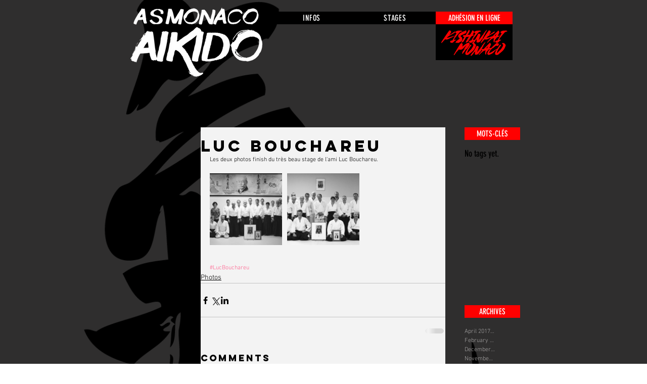

--- FILE ---
content_type: text/css; charset=utf-8
request_url: https://www.asm-aikido.com/_serverless/pro-gallery-css-v4-server/layoutCss?ver=2&id=vazd4-not-scoped&items=3491_1024_632%7C3292_1024_376&container=343_448_320_720&options=gallerySizeType:px%7CenableInfiniteScroll:true%7CtitlePlacement:SHOW_ON_HOVER%7CgridStyle:1%7CimageMargin:10%7CgalleryLayout:2%7CisVertical:false%7CnumberOfImagesPerRow:3%7CgallerySizePx:300%7CcubeRatio:1%7CcubeType:fill%7CgalleryThumbnailsAlignment:bottom%7CthumbnailSpacings:0
body_size: -236
content:
#pro-gallery-vazd4-not-scoped [data-hook="item-container"][data-idx="0"].gallery-item-container{opacity: 1 !important;display: block !important;transition: opacity .2s ease !important;top: 0px !important;left: 0px !important;right: auto !important;height: 142px !important;width: 143px !important;} #pro-gallery-vazd4-not-scoped [data-hook="item-container"][data-idx="0"] .gallery-item-common-info-outer{height: 100% !important;} #pro-gallery-vazd4-not-scoped [data-hook="item-container"][data-idx="0"] .gallery-item-common-info{height: 100% !important;width: 100% !important;} #pro-gallery-vazd4-not-scoped [data-hook="item-container"][data-idx="0"] .gallery-item-wrapper{width: 143px !important;height: 142px !important;margin: 0 !important;} #pro-gallery-vazd4-not-scoped [data-hook="item-container"][data-idx="0"] .gallery-item-content{width: 143px !important;height: 142px !important;margin: 0px 0px !important;opacity: 1 !important;} #pro-gallery-vazd4-not-scoped [data-hook="item-container"][data-idx="0"] .gallery-item-hover{width: 143px !important;height: 142px !important;opacity: 1 !important;} #pro-gallery-vazd4-not-scoped [data-hook="item-container"][data-idx="0"] .item-hover-flex-container{width: 143px !important;height: 142px !important;margin: 0px 0px !important;opacity: 1 !important;} #pro-gallery-vazd4-not-scoped [data-hook="item-container"][data-idx="0"] .gallery-item-wrapper img{width: 100% !important;height: 100% !important;opacity: 1 !important;} #pro-gallery-vazd4-not-scoped [data-hook="item-container"][data-idx="1"].gallery-item-container{opacity: 1 !important;display: block !important;transition: opacity .2s ease !important;top: 0px !important;left: 153px !important;right: auto !important;height: 142px !important;width: 143px !important;} #pro-gallery-vazd4-not-scoped [data-hook="item-container"][data-idx="1"] .gallery-item-common-info-outer{height: 100% !important;} #pro-gallery-vazd4-not-scoped [data-hook="item-container"][data-idx="1"] .gallery-item-common-info{height: 100% !important;width: 100% !important;} #pro-gallery-vazd4-not-scoped [data-hook="item-container"][data-idx="1"] .gallery-item-wrapper{width: 143px !important;height: 142px !important;margin: 0 !important;} #pro-gallery-vazd4-not-scoped [data-hook="item-container"][data-idx="1"] .gallery-item-content{width: 143px !important;height: 142px !important;margin: 0px 0px !important;opacity: 1 !important;} #pro-gallery-vazd4-not-scoped [data-hook="item-container"][data-idx="1"] .gallery-item-hover{width: 143px !important;height: 142px !important;opacity: 1 !important;} #pro-gallery-vazd4-not-scoped [data-hook="item-container"][data-idx="1"] .item-hover-flex-container{width: 143px !important;height: 142px !important;margin: 0px 0px !important;opacity: 1 !important;} #pro-gallery-vazd4-not-scoped [data-hook="item-container"][data-idx="1"] .gallery-item-wrapper img{width: 100% !important;height: 100% !important;opacity: 1 !important;} #pro-gallery-vazd4-not-scoped .pro-gallery-prerender{height:142px !important;}#pro-gallery-vazd4-not-scoped {height:142px !important; width:448px !important;}#pro-gallery-vazd4-not-scoped .pro-gallery-margin-container {height:142px !important;}#pro-gallery-vazd4-not-scoped .pro-gallery {height:142px !important; width:448px !important;}#pro-gallery-vazd4-not-scoped .pro-gallery-parent-container {height:142px !important; width:458px !important;}